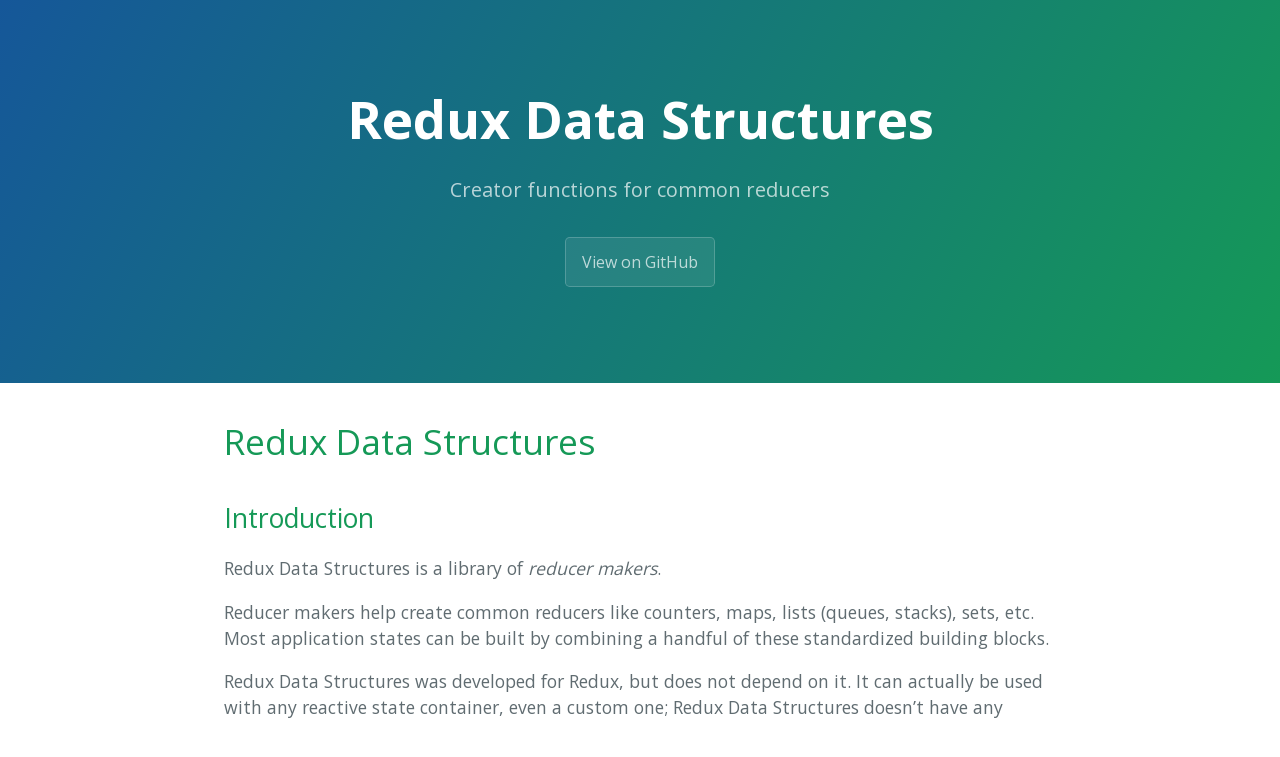

--- FILE ---
content_type: text/html; charset=utf-8
request_url: https://redux-data-structures.js.org/
body_size: 4967
content:
<!DOCTYPE html>
<html lang="en-US">
  <head>
    <meta charset="UTF-8">
    <title>Redux Data Structures | Redux Data Structures by adrienjt</title>
    <meta name="description" content="Creator functions for common reducers"/>
    <meta name="viewport" content="width=device-width, initial-scale=1">
    <meta name="theme-color" content="#157878">
    <link href='https://fonts.googleapis.com/css?family=Open+Sans:400,700' rel='stylesheet' type='text/css'>
    <link rel="stylesheet" href="/assets/css/style.css?v=736db9571344dff079bddc6b43b9c45d379de43e">
    <!-- Begin Jekyll SEO tag v2.3.0 -->
<title>Redux Data Structures | Creator functions for common reducers</title>
<meta property="og:title" content="Redux Data Structures" />
<meta property="og:locale" content="en_US" />
<meta name="description" content="Creator functions for common reducers" />
<meta property="og:description" content="Creator functions for common reducers" />
<link rel="canonical" href="https://redux-data-structures.js.org/" />
<meta property="og:url" content="https://redux-data-structures.js.org/" />
<meta property="og:site_name" content="Redux Data Structures" />
<script type="application/ld+json">
{"name":"Redux Data Structures","description":"Creator functions for common reducers","author":null,"@type":"WebSite","url":"https://redux-data-structures.js.org/","image":null,"publisher":null,"headline":"Redux Data Structures","dateModified":null,"datePublished":null,"sameAs":null,"mainEntityOfPage":null,"@context":"http://schema.org"}</script>
<!-- End Jekyll SEO tag -->

  </head>
  <body>
    <section class="page-header">
      <h1 class="project-name">Redux Data Structures</h1>
      <h2 class="project-tagline">Creator functions for common reducers</h2>
      
        <a href="https://github.com/adrienjt/redux-data-structures" class="btn">View on GitHub</a>
      
      
    </section>

    <section class="main-content">
      <h1 id="redux-data-structures">Redux Data Structures</h1>

<h2 id="introduction">Introduction</h2>

<p>Redux Data Structures is a library of <em>reducer makers</em>.</p>

<p>Reducer makers help create common reducers like counters, maps, lists (queues, stacks), sets, etc. Most application states can be built by combining a handful of these standardized building blocks.</p>

<p>Redux Data Structures was developed for Redux, but does not depend on it. It can actually be used with any reactive state container, even a custom one; Redux Data Structures doesn’t have any dependency.</p>

<h2 id="getting-started">Getting Started</h2>

<div class="highlighter-rouge"><div class="highlight"><pre class="highlight"><code>npm install --save redux-data-structures
</code></pre></div></div>

<p>Here’s an example from the <a href="https://github.com/reactjs/redux">Redux README</a>, rewritten with Redux Data Structures:</p>

<div class="language-javascript highlighter-rouge"><div class="highlight"><pre class="highlight"><code><span class="k">import</span> <span class="p">{</span> <span class="nx">createStore</span> <span class="p">}</span> <span class="k">from</span> <span class="s1">'redux'</span><span class="p">;</span>
<span class="k">import</span> <span class="p">{</span> <span class="nx">counter</span> <span class="p">}</span> <span class="k">from</span> <span class="s1">'redux-data-structures'</span><span class="p">;</span>

<span class="kd">const</span> <span class="nx">myCounter</span> <span class="o">=</span> <span class="nx">counter</span><span class="p">({</span>
  <span class="na">incrementActionTypes</span><span class="p">:</span> <span class="p">[</span><span class="s1">'INCREMENT'</span><span class="p">],</span>
  <span class="na">decrementActionTypes</span><span class="p">:</span> <span class="p">[</span><span class="s1">'DECREMENT'</span><span class="p">],</span>
<span class="p">});</span>

<span class="kd">const</span> <span class="nx">store</span> <span class="o">=</span> <span class="nx">createStore</span><span class="p">(</span><span class="nx">myCounter</span><span class="p">);</span>

<span class="nx">store</span><span class="p">.</span><span class="nx">subscribe</span><span class="p">(()</span> <span class="o">=&gt;</span> <span class="p">{</span> <span class="nx">console</span><span class="p">.</span><span class="nx">log</span><span class="p">(</span><span class="nx">store</span><span class="p">.</span><span class="nx">getState</span><span class="p">());</span> <span class="p">});</span>

<span class="nx">store</span><span class="p">.</span><span class="nx">dispatch</span><span class="p">({</span> <span class="na">type</span><span class="p">:</span> <span class="s1">'INCREMENT'</span> <span class="p">});</span>
<span class="c1">// 1</span>
<span class="nx">store</span><span class="p">.</span><span class="nx">dispatch</span><span class="p">({</span> <span class="na">type</span><span class="p">:</span> <span class="s1">'INCREMENT'</span> <span class="p">});</span>
<span class="c1">// 2</span>
<span class="nx">store</span><span class="p">.</span><span class="nx">dispatch</span><span class="p">({</span> <span class="na">type</span><span class="p">:</span> <span class="s1">'DECREMENT'</span> <span class="p">});</span>
<span class="c1">// 1</span>
</code></pre></div></div>

<h2 id="configuring-data-structures">Configuring Data Structures</h2>

<p>Here’s a more advanced example–with the same reducer maker–of a counter from 10 to 0, decreasing as a function of the action payload, then reset, representing life points for example:</p>

<div class="language-javascript highlighter-rouge"><div class="highlight"><pre class="highlight"><code><span class="k">import</span> <span class="p">{</span> <span class="nx">createStore</span> <span class="p">}</span> <span class="k">from</span> <span class="s1">'redux'</span><span class="p">;</span>
<span class="k">import</span> <span class="p">{</span> <span class="nx">counter</span> <span class="p">}</span> <span class="k">from</span> <span class="s1">'redux-data-structures'</span><span class="p">;</span>

<span class="kd">const</span> <span class="nx">lifePoints</span> <span class="o">=</span> <span class="nx">counter</span><span class="p">({</span>
  <span class="na">initialState</span><span class="p">:</span> <span class="mi">10</span><span class="p">,</span>
  <span class="na">decrementActionTypes</span><span class="p">:</span> <span class="p">[</span><span class="s1">'PUNCH'</span><span class="p">,</span> <span class="s1">'KICK'</span><span class="p">],</span>
  <span class="na">decrement</span><span class="p">:</span> <span class="nx">action</span> <span class="o">=&gt;</span> <span class="nx">action</span><span class="p">.</span><span class="nx">value</span><span class="p">,</span>
  <span class="na">min</span><span class="p">:</span> <span class="p">()</span> <span class="o">=&gt;</span> <span class="mi">0</span><span class="p">,</span> <span class="c1">// action =&gt; number</span>
  <span class="na">resetActionTypes</span><span class="p">:</span> <span class="p">[</span><span class="s1">'INSERT_COIN'</span><span class="p">],</span>
<span class="p">});</span>

<span class="kd">const</span> <span class="nx">store</span> <span class="o">=</span> <span class="nx">createStore</span><span class="p">(</span><span class="nx">lifePoints</span><span class="p">);</span>

<span class="nx">store</span><span class="p">.</span><span class="nx">subscribe</span><span class="p">(()</span> <span class="o">=&gt;</span> <span class="p">{</span> <span class="nx">console</span><span class="p">.</span><span class="nx">log</span><span class="p">(</span><span class="nx">store</span><span class="p">.</span><span class="nx">getState</span><span class="p">());</span> <span class="p">});</span>

<span class="nx">store</span><span class="p">.</span><span class="nx">dispatch</span><span class="p">({</span> <span class="na">type</span><span class="p">:</span> <span class="s1">'PUNCH'</span><span class="p">,</span> <span class="na">value</span><span class="p">:</span> <span class="mi">5</span> <span class="p">});</span>
<span class="c1">// 5</span>
<span class="nx">store</span><span class="p">.</span><span class="nx">dispatch</span><span class="p">({</span> <span class="na">type</span><span class="p">:</span> <span class="s1">'KICK'</span><span class="p">,</span> <span class="na">value</span><span class="p">:</span> <span class="mi">7</span> <span class="p">});</span>
<span class="c1">// 0</span>
<span class="nx">store</span><span class="p">.</span><span class="nx">dispatch</span><span class="p">({</span> <span class="na">type</span><span class="p">:</span> <span class="s1">'INSERT_COIN'</span> <span class="p">});</span>
<span class="c1">// 10</span>
</code></pre></div></div>

<h2 id="combining-data-structures">Combining Data Structures</h2>

<p>Let’s build a classic todo app with Redux Data Structures:</p>

<div class="language-javascript highlighter-rouge"><div class="highlight"><pre class="highlight"><code><span class="k">import</span> <span class="p">{</span> <span class="nx">createStore</span><span class="p">,</span> <span class="nx">combineReducers</span> <span class="p">}</span> <span class="k">from</span> <span class="s1">'redux'</span><span class="p">;</span>
<span class="k">import</span> <span class="p">{</span> <span class="nx">map</span><span class="p">,</span> <span class="kd">set</span><span class="p">,</span> <span class="nx">value</span> <span class="p">}</span> <span class="k">from</span> <span class="s1">'redux-data-structures'</span><span class="p">;</span>

<span class="kd">const</span> <span class="nx">todos</span> <span class="o">=</span> <span class="nx">map</span><span class="p">({</span>
  <span class="na">addActionTypes</span><span class="p">:</span> <span class="p">[</span><span class="s1">'ADD_TODO'</span><span class="p">],</span>
  <span class="na">removeActionTypes</span><span class="p">:</span> <span class="p">[</span><span class="s1">'REMOVE_TODO'</span><span class="p">],</span>
<span class="p">});</span>

<span class="kd">const</span> <span class="nx">completedTodos</span> <span class="o">=</span> <span class="kd">set</span><span class="p">({</span>
  <span class="na">toggleActionTypes</span><span class="p">:</span> <span class="p">[</span><span class="s1">'TOGGLE_TODO'</span><span class="p">],</span>
  <span class="na">removeActionTypes</span><span class="p">:</span> <span class="p">[</span><span class="s1">'REMOVE_TODO'</span><span class="p">],</span>
  <span class="na">keyGetter</span><span class="p">:</span> <span class="nx">action</span> <span class="o">=&gt;</span> <span class="nx">action</span><span class="p">.</span><span class="nx">payload</span><span class="p">.</span><span class="nx">id</span><span class="p">,</span>
<span class="p">});</span>

<span class="kd">const</span> <span class="nx">visibilityFilter</span> <span class="o">=</span> <span class="nx">value</span><span class="p">({</span>
  <span class="na">initialState</span><span class="p">:</span> <span class="s1">'SHOW_ALL'</span><span class="p">,</span>
  <span class="na">setActionTypes</span><span class="p">:</span> <span class="p">[</span><span class="s1">'SET_VISIBILITY_FILTER'</span><span class="p">],</span>
  <span class="na">valueGetter</span><span class="p">:</span> <span class="nx">action</span> <span class="o">=&gt;</span> <span class="nx">action</span><span class="p">.</span><span class="nx">payload</span><span class="p">.</span><span class="nx">filter</span><span class="p">,</span>
<span class="p">});</span>

<span class="kd">const</span> <span class="nx">rootReducer</span> <span class="o">=</span> <span class="nx">combineReducers</span><span class="p">({</span>
  <span class="nx">todos</span><span class="p">,</span>
  <span class="nx">completedTodos</span><span class="p">,</span>
  <span class="nx">visibilityFilter</span><span class="p">,</span>
<span class="p">});</span>

<span class="kd">const</span> <span class="nx">store</span> <span class="o">=</span> <span class="nx">createStore</span><span class="p">(</span><span class="nx">rootReducer</span><span class="p">);</span>
</code></pre></div></div>

<p>That’s all for the store! We’ve relied heavily on the reducer makers’ default options, which presume that:</p>
<ol>
  <li>actions adhere to the <a href="https://github.com/acdlite/flux-standard-action">Flux Standard Action</a> (actions are plain Javascript object with a <code class="highlighter-rouge">type</code> and <code class="highlighter-rouge">payload</code> properties),</li>
  <li>and Todos are identified by an <code class="highlighter-rouge">id</code> property, used as a key in the <code class="highlighter-rouge">todos</code> map (and the <code class="highlighter-rouge">completetedTodos</code> set).</li>
</ol>

<p>Now let’s subscribe to the store and dispatch a few actions:</p>

<div class="language-javascript highlighter-rouge"><div class="highlight"><pre class="highlight"><code><span class="nx">store</span><span class="p">.</span><span class="nx">subscribe</span><span class="p">(()</span> <span class="o">=&gt;</span> <span class="p">{</span> <span class="nx">console</span><span class="p">.</span><span class="nx">log</span><span class="p">(</span><span class="nx">JSON</span><span class="p">.</span><span class="nx">stringify</span><span class="p">(</span><span class="nx">store</span><span class="p">.</span><span class="nx">getState</span><span class="p">(),</span> <span class="kc">null</span><span class="p">,</span> <span class="mi">2</span><span class="p">));</span> <span class="p">});</span>

<span class="nx">store</span><span class="p">.</span><span class="nx">dispatch</span><span class="p">({</span>
  <span class="na">type</span><span class="p">:</span> <span class="s1">'ADD_TODO'</span><span class="p">,</span>
  <span class="na">payload</span><span class="p">:</span> <span class="p">{</span>
    <span class="na">id</span><span class="p">:</span> <span class="mi">0</span><span class="p">,</span>
    <span class="na">text</span><span class="p">:</span> <span class="s1">'Go fishing'</span><span class="p">,</span>
  <span class="p">},</span>
<span class="p">});</span>
<span class="c1">// {</span>
<span class="c1">//   "todos": {</span>
<span class="c1">//     "byId": {</span>
<span class="c1">//       "0": {</span>
<span class="c1">//         "id": 0,</span>
<span class="c1">//         "text": "Go fishing"</span>
<span class="c1">//       }</span>
<span class="c1">//     },</span>
<span class="c1">//     "allIds": [</span>
<span class="c1">//       0</span>
<span class="c1">//     ]</span>
<span class="c1">//   },</span>
<span class="c1">//   "completedTodos": {},</span>
<span class="c1">//   "visibilityFilter": "SHOW_ALL"</span>
<span class="c1">// }</span>
</code></pre></div></div>

<p>Notice that <code class="highlighter-rouge">todos</code> is <a href="http://redux.js.org/docs/recipes/reducers/NormalizingStateShape.html">normalized, for the reasons explained in the Redux documentation</a>.</p>

<div class="language-javascript highlighter-rouge"><div class="highlight"><pre class="highlight"><code><span class="nx">store</span><span class="p">.</span><span class="nx">dispatch</span><span class="p">({</span>
  <span class="na">type</span><span class="p">:</span> <span class="s1">'TOGGLE_TODO'</span><span class="p">,</span>
  <span class="na">payload</span><span class="p">:</span> <span class="p">{</span> <span class="na">id</span><span class="p">:</span> <span class="mi">0</span> <span class="p">},</span>
<span class="p">});</span>
<span class="c1">// {</span>
<span class="c1">//   "todos": {</span>
<span class="c1">//     "byId": {</span>
<span class="c1">//       "0": {</span>
<span class="c1">//         "id": 0,</span>
<span class="c1">//         "text": "Go fishing"</span>
<span class="c1">//       }</span>
<span class="c1">//     },</span>
<span class="c1">//     "allIds": [</span>
<span class="c1">//       0</span>
<span class="c1">//     ]</span>
<span class="c1">//   },</span>
<span class="c1">//   "completedTodos": {</span>
<span class="c1">//     "0": true</span>
<span class="c1">//   },</span>
<span class="c1">//   "visibilityFilter": "SHOW_ALL"</span>
<span class="c1">// }</span>
</code></pre></div></div>

<p>Compared to the original Redux Todo example, we’ve separated the Todo items (id, text) from their completion state. If needed, they could be combined with a <a href="http://redux.js.org/docs/recipes/ComputingDerivedData.html">selector</a>.</p>

<div class="language-javascript highlighter-rouge"><div class="highlight"><pre class="highlight"><code><span class="nx">store</span><span class="p">.</span><span class="nx">dispatch</span><span class="p">({</span>
  <span class="na">type</span><span class="p">:</span> <span class="s1">'SET_VISIBILITY_FILTER'</span><span class="p">,</span>
  <span class="na">payload</span><span class="p">:</span> <span class="p">{</span> <span class="na">filter</span><span class="p">:</span> <span class="s1">'SHOW_COMPLETED'</span> <span class="p">},</span>
<span class="p">});</span>
<span class="c1">// {</span>
<span class="c1">//   "todos": {</span>
<span class="c1">//     "byId": {</span>
<span class="c1">//       "0": {</span>
<span class="c1">//         "id": 0,</span>
<span class="c1">//         "text": "Go fishing"</span>
<span class="c1">//       }</span>
<span class="c1">//     },</span>
<span class="c1">//     "allIds": [</span>
<span class="c1">//       0</span>
<span class="c1">//     ]</span>
<span class="c1">//   },</span>
<span class="c1">//   "completedTodos": {</span>
<span class="c1">//     "0": true</span>
<span class="c1">//   },</span>
<span class="c1">//   "visibilityFilter": "SHOW_COMPLETED"</span>
<span class="c1">// }</span>
<span class="nx">store</span><span class="p">.</span><span class="nx">dispatch</span><span class="p">({</span>
  <span class="na">type</span><span class="p">:</span> <span class="s1">'REMOVE_TODO'</span><span class="p">,</span>
  <span class="na">payload</span><span class="p">:</span> <span class="p">{</span> <span class="na">id</span><span class="p">:</span> <span class="mi">0</span> <span class="p">},</span>
<span class="p">});</span>
<span class="c1">// {</span>
<span class="c1">//   "todos": {</span>
<span class="c1">//     "byId": {},</span>
<span class="c1">//     "allIds": []</span>
<span class="c1">//   },</span>
<span class="c1">//   "completedTodos": {},</span>
<span class="c1">//   "visibilityFilter": "SHOW_COMPLETED"</span>
<span class="c1">// }</span>
</code></pre></div></div>

<p>The <code class="highlighter-rouge">REMOVE_TODO</code> action is reduced both by the <code class="highlighter-rouge">todos</code> map and the <code class="highlighter-rouge">completedTodos</code> set.</p>

<h2 id="data-structures">Data Structures</h2>

<p>So far, the following data structures have been implemented (corresponding action types are indicated in parentheses):</p>

<ul>
  <li>Boolean (set to true, set to false, toggle)</li>
  <li>Counter (increment, decrement)</li>
  <li>List (queue or stack: enqueue, dequeue, push, pop)</li>
  <li>Map (add, remove, change)</li>
  <li>Set (add, remove, toggle)</li>
  <li>Value (set)</li>
</ul>

<p>All data structures can be reset to their initial state, and, if applicable (for lists, maps, and sets), emptied.</p>

<h2 id="api">API</h2>

<p>Each reducer maker is a higher-order function of a single <code class="highlighter-rouge">options</code> object and returns a reducer:</p>
<div class="language-javascript highlighter-rouge"><div class="highlight"><pre class="highlight"><code><span class="p">{</span> <span class="p">...</span><span class="nx">options</span> <span class="p">}</span> <span class="o">=&gt;</span> <span class="p">(</span><span class="nx">state</span><span class="p">,</span> <span class="nx">action</span><span class="p">)</span> <span class="o">=&gt;</span> <span class="nx">state</span>
</code></pre></div></div>

<p>For each reducer maker, we describe below how the <code class="highlighter-rouge">options</code> object is destructured, its default property values, and how some specific properties are used.</p>

<p>Defaults can–and in a lot of cases <strong>should</strong>–be overridden.</p>

<p>Each category of actions, e.g., <code class="highlighter-rouge">decrementActionTypes</code>, is an array of action types (i.e., strings), so that several action types can have the same result (cf. <a href="#configuring-data-structures">Configuring Data Structures, above</a>, where both <code class="highlighter-rouge">PUNCH</code> and <code class="highlighter-rouge">KICK</code> decrement <code class="highlighter-rouge">lifePoints</code>).</p>

<h3 id="boolean">Boolean</h3>

<div class="language-javascript highlighter-rouge"><div class="highlight"><pre class="highlight"><code><span class="p">{</span>
  <span class="nx">initialState</span> <span class="o">=</span> <span class="kc">false</span><span class="p">,</span>
  <span class="nx">trueActionTypes</span> <span class="o">=</span> <span class="p">[],</span>
  <span class="nx">additionalConditionToTrue</span> <span class="o">=</span> <span class="p">()</span> <span class="o">=&gt;</span> <span class="kc">true</span><span class="p">,</span>
  <span class="nx">falseActionTypes</span> <span class="o">=</span> <span class="p">[],</span>
  <span class="nx">additionalConditionToFalse</span> <span class="o">=</span> <span class="p">()</span> <span class="o">=&gt;</span> <span class="kc">true</span><span class="p">,</span>
  <span class="nx">toggleActionTypes</span> <span class="o">=</span> <span class="p">[],</span>
  <span class="nx">resetActionTypes</span> <span class="o">=</span> <span class="p">[],</span>
<span class="p">}</span>
</code></pre></div></div>

<p><code class="highlighter-rouge">additionalConditionToTrue</code> and <code class="highlighter-rouge">additionalConditionToFalse</code> are functions of <code class="highlighter-rouge">action</code> and are used as such:</p>

<div class="language-javascript highlighter-rouge"><div class="highlight"><pre class="highlight"><code><span class="c1">// ...</span>
<span class="k">if</span> <span class="p">(</span><span class="nx">trueActionTypes</span><span class="p">.</span><span class="nx">includes</span><span class="p">(</span><span class="nx">action</span><span class="p">.</span><span class="nx">type</span><span class="p">)</span> <span class="o">&amp;&amp;</span> <span class="nx">additionalConditionToTrue</span><span class="p">(</span><span class="nx">action</span><span class="p">))</span> <span class="p">{</span>
  <span class="k">return</span> <span class="kc">true</span><span class="p">;</span>
<span class="p">}</span> <span class="k">else</span> <span class="k">if</span> <span class="p">(</span><span class="nx">falseActionTypes</span><span class="p">.</span><span class="nx">includes</span><span class="p">(</span><span class="nx">action</span><span class="p">.</span><span class="nx">type</span><span class="p">)</span> <span class="o">&amp;&amp;</span> <span class="nx">additionalConditionToFalse</span><span class="p">(</span><span class="nx">action</span><span class="p">))</span> <span class="p">{</span>
  <span class="k">return</span> <span class="kc">false</span><span class="p">;</span>
<span class="p">}</span>
<span class="c1">// ...</span>
</code></pre></div></div>

<p>The default <code class="highlighter-rouge">() =&gt; true</code> is equivalent to no additional condition.</p>

<h3 id="counter">Counter</h3>

<div class="language-javascript highlighter-rouge"><div class="highlight"><pre class="highlight"><code><span class="p">{</span>
  <span class="nx">initialState</span> <span class="o">=</span> <span class="mi">0</span><span class="p">,</span>
  <span class="nx">incrementActionTypes</span> <span class="o">=</span> <span class="p">[],</span>
  <span class="nx">increment</span> <span class="o">=</span> <span class="p">()</span> <span class="o">=&gt;</span> <span class="mi">1</span><span class="p">,</span>
  <span class="nx">max</span><span class="p">,</span>
  <span class="nx">decrementActionTypes</span> <span class="o">=</span> <span class="p">[],</span>
  <span class="nx">decrement</span> <span class="o">=</span> <span class="p">()</span> <span class="o">=&gt;</span> <span class="mi">1</span><span class="p">,</span>
  <span class="nx">min</span><span class="p">,</span>
  <span class="nx">resetActionTypes</span> <span class="o">=</span> <span class="p">[],</span>
<span class="p">}</span>
</code></pre></div></div>

<p><code class="highlighter-rouge">increment</code>, <code class="highlighter-rouge">decrement</code>, <code class="highlighter-rouge">max</code>, and <code class="highlighter-rouge">min</code> are functions of <code class="highlighter-rouge">action</code>. If <code class="highlighter-rouge">max</code> is <code class="highlighter-rouge">undefined</code>, it is not enforced. Same for <code class="highlighter-rouge">min</code>.</p>

<h3 id="list">List</h3>

<div class="language-javascript highlighter-rouge"><div class="highlight"><pre class="highlight"><code><span class="p">{</span>
  <span class="nx">initialState</span> <span class="o">=</span> <span class="p">[],</span>
  <span class="nx">enqueueActionTypes</span> <span class="o">=</span> <span class="p">[],</span>
  <span class="nx">dequeueActionTypes</span> <span class="o">=</span> <span class="p">[],</span>
  <span class="nx">pushActionTypes</span> <span class="o">=</span> <span class="p">[],</span>
  <span class="nx">popActionTypes</span> <span class="o">=</span> <span class="p">[],</span>
  <span class="nx">itemGetter</span> <span class="o">=</span> <span class="nx">action</span> <span class="o">=&gt;</span> <span class="nx">action</span><span class="p">.</span><span class="nx">payload</span><span class="p">,</span>
  <span class="nx">resetActionTypes</span> <span class="o">=</span> <span class="p">[],</span>
  <span class="nx">emptyActionTypes</span> <span class="o">=</span> <span class="p">[],</span>
<span class="p">}</span>
</code></pre></div></div>

<p>A list can be used as a queue or stack. <code class="highlighter-rouge">enqueueActionTypes</code> and <code class="highlighter-rouge">pushActionTypes</code> add items to the list, using the <code class="highlighter-rouge">itemGetter</code>. The default <code class="highlighter-rouge">itemGetter</code> adds the <a href="https://github.com/acdlite/flux-standard-action">Flux Standard Action</a> <code class="highlighter-rouge">payload</code> to the list.</p>

<h3 id="map">Map</h3>

<div class="language-javascript highlighter-rouge"><div class="highlight"><pre class="highlight"><code><span class="p">{</span>
  <span class="nx">initialState</span> <span class="o">=</span> <span class="p">{</span>
    <span class="na">byId</span><span class="p">:</span> <span class="p">{},</span>
    <span class="na">allIds</span><span class="p">:</span> <span class="p">[],</span>
  <span class="p">},</span>
  <span class="nx">addActionTypes</span> <span class="o">=</span> <span class="p">[],</span>
  <span class="nx">changeActionTypes</span> <span class="o">=</span> <span class="p">[],</span>
  <span class="nx">removeActionTypes</span> <span class="o">=</span> <span class="p">[],</span>
  <span class="nx">keyGetter</span> <span class="o">=</span> <span class="nx">action</span> <span class="o">=&gt;</span> <span class="nx">action</span><span class="p">.</span><span class="nx">payload</span><span class="p">.</span><span class="nx">id</span><span class="p">,</span>
  <span class="nx">itemGetter</span> <span class="o">=</span> <span class="nx">action</span> <span class="o">=&gt;</span> <span class="p">({...</span><span class="nx">action</span><span class="p">.</span><span class="nx">payload</span><span class="p">}),</span>
  <span class="nx">itemModifier</span> <span class="o">=</span> <span class="p">(</span><span class="nx">item</span><span class="p">,</span> <span class="nx">action</span><span class="p">)</span> <span class="o">=&gt;</span> <span class="p">({...</span><span class="nx">item</span><span class="p">,</span> <span class="p">...</span><span class="nx">action</span><span class="p">.</span><span class="nx">payload</span><span class="p">}),</span>
  <span class="nx">resetActionTypes</span> <span class="o">=</span> <span class="p">[],</span>
  <span class="nx">emptyActionTypes</span> <span class="o">=</span> <span class="p">[],</span>
<span class="p">}</span>
</code></pre></div></div>

<p><code class="highlighter-rouge">map</code> uses the <a href="http://redux.js.org/docs/recipes/reducers/NormalizingStateShape.html">normalized state shape recommended by Redux</a>, as can be seen from the default <code class="highlighter-rouge">initialState</code>. Warning: if you overwrite <code class="highlighter-rouge">initialState</code>, use the same format!</p>

<p>The default <code class="highlighter-rouge">keyGetter</code> assumes that the action payload has an <code class="highlighter-rouge">id</code> property. The default <code class="highlighter-rouge">itemModifier</code> overwrites the item’s properties (but does not delete the ones that have disappeared in the new action payload).</p>

<h3 id="set">Set</h3>

<div class="language-javascript highlighter-rouge"><div class="highlight"><pre class="highlight"><code><span class="p">{</span>
  <span class="nx">initialState</span> <span class="o">=</span> <span class="p">{},</span>
  <span class="nx">addActionTypes</span> <span class="o">=</span> <span class="p">[],</span>
  <span class="nx">removeActionTypes</span> <span class="o">=</span> <span class="p">[],</span>
  <span class="nx">toggleActionTypes</span> <span class="o">=</span> <span class="p">[],</span>
  <span class="nx">keyGetter</span> <span class="o">=</span> <span class="nx">action</span> <span class="o">=&gt;</span> <span class="nx">action</span><span class="p">.</span><span class="nx">payload</span><span class="p">,</span>
  <span class="nx">resetActionTypes</span> <span class="o">=</span> <span class="p">[],</span>
  <span class="nx">emptyActionTypes</span> <span class="o">=</span> <span class="p">[],</span>
<span class="p">}</span>
</code></pre></div></div>

<p>In Redux Data Structures, a set’s state is a plain Javascript object with boolean properties, i.e. if and only if <code class="highlighter-rouge">key</code> is in the set, <code class="highlighter-rouge">key</code> is a property of <code class="highlighter-rouge">state</code> whose value is <code class="highlighter-rouge">true</code>. Example:</p>
<div class="language-javascript highlighter-rouge"><div class="highlight"><pre class="highlight"><code><span class="p">{</span> <span class="nl">key</span><span class="p">:</span> <span class="kc">true</span> <span class="p">}</span>
</code></pre></div></div>
<p>When a key is removed from the set, the corresponding property is deleted from the state object:</p>
<div class="language-javascript highlighter-rouge"><div class="highlight"><pre class="highlight"><code><span class="p">{}</span>
</code></pre></div></div>

<h3 id="value">Value</h3>

<div class="language-javascript highlighter-rouge"><div class="highlight"><pre class="highlight"><code><span class="p">{</span>
  <span class="nx">initialState</span> <span class="o">=</span> <span class="kc">null</span><span class="p">,</span>
  <span class="nx">setActionTypes</span> <span class="o">=</span> <span class="p">[],</span>
  <span class="nx">valueGetter</span> <span class="o">=</span> <span class="nx">action</span> <span class="o">=&gt;</span> <span class="nx">action</span><span class="p">.</span><span class="nx">payload</span><span class="p">,</span>
  <span class="nx">resetActionTypes</span> <span class="o">=</span> <span class="p">[],</span>
<span class="p">}</span>
</code></pre></div></div>

<p><code class="highlighter-rouge">value</code> is the simplest data structure (to the extent that calling it a data structure is arguable).</p>

<h2 id="performance">Performance</h2>

<p>Redux Data Structures doesn’t focus on performance, but on developer productivity. In most cases, performance won’t be an issue. If it is, please write an issue or submit a pull request.</p>

<h2 id="contributing">Contributing</h2>

<p>The code is written in modern Javascript, transpiled with Babel, using Jest for tests. Pull requests are welcome.</p>

<h2 id="license">License</h2>

<p><a href="/LICENSE.md">MIT</a></p>

<h2 id="author">Author</h2>

<p>Adrien Trouillaud, <a href="https://codology.net">Codology.net</a></p>


      <footer class="site-footer">
        
          <span class="site-footer-owner"><a href="https://github.com/adrienjt/redux-data-structures">redux-data-structures</a> is maintained by <a href="https://github.com/adrienjt">adrienjt</a>.</span>
        
        <span class="site-footer-credits">This page was generated by <a href="https://pages.github.com">GitHub Pages</a>.</span>
      </footer>
    </section>

    
      <script type="text/javascript">
        (function(i,s,o,g,r,a,m){i['GoogleAnalyticsObject']=r;i[r]=i[r]||function(){
        (i[r].q=i[r].q||[]).push(arguments)},i[r].l=1*new Date();a=s.createElement(o),
        m=s.getElementsByTagName(o)[0];a.async=1;a.src=g;m.parentNode.insertBefore(a,m)
        })(window,document,'script','//www.google-analytics.com/analytics.js','ga');

        ga('create', 'UA-103644986-1', 'auto');
        ga('send', 'pageview');
      </script>
    
  </body>
</html>

--- FILE ---
content_type: text/plain
request_url: https://www.google-analytics.com/j/collect?v=1&_v=j102&a=213100589&t=pageview&_s=1&dl=https%3A%2F%2Fredux-data-structures.js.org%2F&ul=en-us%40posix&dt=Redux%20Data%20Structures%20%7C%20Redux%20Data%20Structures%20by%20adrienjt&sr=1280x720&vp=1280x720&_u=IEBAAEABAAAAACAAI~&jid=1649112727&gjid=1898211647&cid=821888038.1768807955&tid=UA-103644986-1&_gid=721329660.1768807955&_r=1&_slc=1&z=1250226539
body_size: -454
content:
2,cG-L2LHQYQ8W1